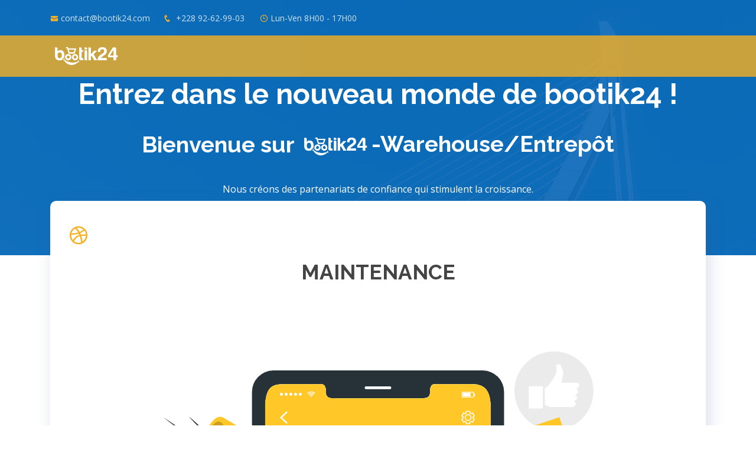

--- FILE ---
content_type: text/html; charset=UTF-8
request_url: https://hub.bootik24.com/
body_size: 22628
content:





<!DOCTYPE html>
<html lang="en">

<head>
  <meta charset="utf-8">
  <meta content="width=device-width, initial-scale=1.0" name="viewport">

  <title>bootik24 Warehouse/Entrepôt</title>

  <meta content="Solution d'entreposage et de gestion d'entrepôt spécialement conçu pour les vendeurs bootik24 afin de gérer le flux des marchandises provenant de divers canaux de vente" name="description">
  <meta content="bootik24, Produits locaux, Tél., TV, Mode, Maison, Beauté" name="keywords">
  <meta name="robots" content="index,follow" />
  <meta name="Publisher" content="bootik24, Afrique" />
  <meta name="Copyright" content="bootik24, Afrique" />
  <meta name="Page-topic" content="Téléphones, TV, Mode, Maison, Beauté" />
  
  <link rel="canonical" href="https://hub.bootik24.com/">
  <link rel="preconnect dns-prefetch" href="//hub.bootik24.com">

<!-- Favicons -->
<link rel="apple-touch-icon" sizes="57x57" href="https://core.bootik24.com/assets/img/apple-icon-57x57.png">
<link rel="apple-touch-icon" sizes="60x60" href="https://core.bootik24.com/assets/img/apple-icon-60x60.png">
<link rel="apple-touch-icon" sizes="72x72" href="https://core.bootik24.com/assets/img/apple-icon-72x72.png">
<link rel="apple-touch-icon" sizes="76x76" href="https://core.bootik24.com/assets/img/apple-icon-76x76.png">
<link rel="apple-touch-icon" sizes="114x114" href="https://core.bootik24.com/assets/img/apple-icon-114x114.png">
<link rel="apple-touch-icon" sizes="120x120" href="https://core.bootik24.com/assets/img/apple-icon-120x120.png">
<link rel="apple-touch-icon" sizes="144x144" href="https://core.bootik24.com/assets/img/apple-icon-144x144.png">
<link rel="apple-touch-icon" sizes="152x152" href="https://core.bootik24.com/assets/img/apple-icon-152x152.png">
<link rel="apple-touch-icon" sizes="180x180" href="https://core.bootik24.com/assets/img/apple-icon-180x180.png">
<link rel="icon" type="image/png" sizes="192x192"  href="https://core.bootik24.com/assets/img/android-icon-192x192.png">
<link rel="icon" type="image/png" sizes="32x32" href="https://core.bootik24.com/assets/img/favicon-32x32.png">
<link rel="icon" type="image/png" sizes="96x96" href="https://core.bootik24.com/assets/img/favicon-96x96.png">
<link rel="icon" type="image/png" sizes="16x16" href="https://core.bootik24.com/assets/img/favicon-16x16.png">
<link rel="manifest" href="manifest.json">
<meta name="msapplication-TileColor" content="#ffffff">
<meta name="msapplication-TileImage" content="https://core.bootik24.com/assets/img/ms-icon-144x144.png">
<meta name="theme-color" content="#ffffff">
<meta name="google-site-verification" content="VpDE60x_Xj4CzoeXoEqUH7LydFWX8j1cAr29qrKhwuA" />
<link rel="alternate" media="only screen and (max-width: 640px)" href="https://m.bootik24.com/" />
<meta name="apple-mobile-web-app-capable" content="yes" /> 
<meta name="app-product" content="product" />
  
    
  
  <!-- og: -->
  <meta property="og:title" content="bootik24 Warehouse/Entrepôt" />
  <meta property="og:site_name" content="bootik24 Afrique" />
  <meta property="og:description" content="Solution d'entreposage et de gestion d'entrepôt spécialement conçu pour les vendeurs bootik24 afin de gérer le flux des marchandises provenant de divers canaux de vente" />
  <meta property="og:url" content="https://hub.bootik24.com/" />
  <meta property="og:type" content="product" />
  <meta property="og:image" content="https://core.bootik24.com/assets/misc/bootik24_hub_200x200.png" />

  <!-- Google Fonts -->
  <link href="https://fonts.googleapis.com/css?family=Open+Sans:300,300i,400,400i,600,600i,700,700i|Raleway:300,300i,400,400i,500,500i,600,600i,700,700i|Poppins:300,300i,400,400i,500,500i,600,600i,700,700i" rel="stylesheet">

  <!-- Vendor CSS Files -->
  <link href="https://core.bootik24.com/assets/vendor/bootstrap/css/bootstrap.min.css" rel="stylesheet">
  <link href="assets/vendor/icofont/icofont.min.css" rel="stylesheet">
  <link href="assets/vendor/boxicons/css/boxicons.min.css" rel="stylesheet">
  <link href="https://core.bootik24.com/assets/vendor/animate.css/animate.min.css" rel="stylesheet">
  <link href="assets/vendor/remixicon/remixicon.css" rel="stylesheet">
  <link href="https://core.bootik24.com/assets/vendor/owl.carousel/assets/owl.carousel.min.css" rel="stylesheet">
  <link href="https://core.bootik24.com/assets/vendor/venobox/venobox.css" rel="stylesheet">
  <link href="https://core.bootik24.com/assets/vendor/aos/aos.css" rel="stylesheet">
    <link href="https://core.bootik24.com/assets/vendor/glightbox/css/glightbox.min.css" rel="stylesheet">

  <link href="https://core.bootik24.com/assets/vendor/swiper/swiper-bundle.min.css" rel="stylesheet">

  <!-- Template Main CSS File -->
  <link href="https://core.bootik24.com/assets/css/style.css" rel="stylesheet">
  <link href="https://core.bootik24.com/assets/css/orangebutton.css" rel="stylesheet">
</head>
  <style>

fieldset {
    min-width: 0;
    padding: 0;
    margin: 0;
    border: 0;
}

legend {
color: #fff;
    text-transform: uppercase;
    display: block;
    width: 100%;
    max-width: 100%;
    padding: 0;
    margin-bottom: 0.5rem;
    font-size: 1.5rem;
    line-height: inherit;

    white-space: normal;
        text-shadow: 0 0 10px rgb(0 0 0 / 50%), 1px 1px 0 rgb(0 0 0 / 10%);
}

.b24-goingturquois-wrapper {

    left: 0;
    width: 100%;
    margin: 0 auto;

}

.b24-goingturquois-wrapper button {
background-color: #2b99f8;
font-weight:700;
font-size:1.4em; 
width: -webkit-fill-available;
}


.b24-goingturquois-wrapper span {
color: #fff;
}




.b24-goingturquois-wrapper .b24-goingturquois-high {
    width: 350px;
    height: 250px;
}

.w3-row-padding {
    display: flex;
}

.w3-col.m4, .w3-third {
    width: 33.33333%;
}

.fille {position: absolute;right: 160px;top: -220px;}

.goaffilate { padding: 140px 0; }

@media only screen and (max-width: 967px)
{
.fille {position: absolute;right: -55px;top: -190px;}
.goaffilate { padding: 140px 0; }

.w3-row-padding {
    display: block;
}

.w3-col.m4, .w3-third {
    width: 100%;
}
}



.b24-goingturquois-wrapper .b24-goingturquois-content {
    background-color: rgb(56 183 221);
    background: linear-gradient(223.06deg, #f6b024 30%, #f6b024 30%);
    -webkit-box-shadow: 0 2px 8px rgb(0 0 0 / 15%);
    -moz-box-shadow: 0 2px 8px rgba(0,0,0,.15);
    box-shadow: 0 2px 8px rgb(0 0 0 / 15%);
    border-radius: 4px;
    box-sizing: border-box;
    padding: 15px;
    position: relative;
    margin-top: 40px !important;
    margin-bottom: 10px !important;
    margin-left: 20px !important;
    margin-right: 20px !important;
    }

.b24-goingturquois-wrapper .b24-goingturquois-high .b24-goingturquois-ele {
    width: 100%;
    height: auto;
    padding: 0;
    margin: 0;
}

.b24-goingturquois-wrapper .b24-goingturquois-ele {
    background-color: #fff;
    border-radius: 3px;
    width: 240px;
    height: 60px;
    box-sizing: border-box;
    padding: 5px 10px 10px 10px;
    float: left;
    margin-right: 10px;
    border: 1px solid #b4b4b4;
}

.b24-goingturquois-wrapper .b24-goingturquois-high .b24-goingturquois-label {
    font-size: 16px;
    line-height: 20px;
    padding: 10px;
    border-bottom: 1px solid #b4b4b4;
    margin: 0;
}

.b24-goingturquois-wrapper .b24-goingturquois-high .c24-fe-radio.boxed {
    width: 100%;

    border-bottom: 1px solid #b4b4b4;
}

.b24-goingturquois-wrapper .c24-fe-radio.boxed {
    border: none;
    background-color: transparent;
}

.b24-goingturquois-wrapper .c24-fe-radio.boxed:hover {
border-top: 0px solid #b4b4b4;
border-left: 0px solid #b4b4b4;
border-right: 0px solid #b4b4b4;
}



.b24-goingturquois-ele .c24-input-evo, .b24-goingturquois-ele .c24-input-evo:hover {
    -moz-appearance: none;
    -webkit-appearance: none;
    appearance: none;
    display: block;
    width: 100%;
    height: 44px;
    padding: 10px 5px;
    margin: 0;
    box-sizing: border-box;
    border: 0px solid #b4b4b4 !important;
    line-height: 24px;
    font-size: 16px;
    box-shadow: none;
    border-radius: 0;
    background-color: #fff;
    font-family: Verdana,Arial,Helvetica,sans-serif;
}

.b24-goingturquois-wrapper .c24-input-evo {
    border: none;
    padding: 0;
    height: auto;
    line-height: 20px;
    -webkit-appearance: none;
    -moz-appearance: none;
    appearance: none;
    background-color: transparent!important;
}



hr {border-top: 1px solid #dcdcdc;}


.b24-goingturquois-wrapper .c24-fe-radio.boxed {
    border: none;
    background-color: transparent;
    border-bottom: 0px !important;
}



.idot {
  height: 50px;
  width: 50px;
  background-color: #bbb;
  border-radius: 50%;
  display: inline-block;
}

.white {color:#fff;}

.rounded-box-border 
{
height: 60px;
border: 1px solid #000;
border-radius: 10px;
}

.rounded-box 
{
height: 60px;
border: 0px solid #000;
border-radius: 10px;
}

.box-margin
{
padding: 0px 10px 0px 10px;
}

.boxcomparo {
background-color: #fff;
    border: 1px solid #b4b4b4;
    border-radius: 5px;
    box-sizing: border-box;
    padding: 5px;
    position: relative;
    width: 100%;
    }

.boxcomparo select {   
    width: -webkit-fill-available;
    height: 35px;
    border: 1px solid #cecece;
    border-radius: 5px;
}

.boxcomparo span { 
font-size: 12px;
font-weight: 400;
margin: 5px 10px;
color: #575757;
}

/*--------------------------------*/


.comparocontainer {
  display: inline;
  position: relative;
  padding-top: 3px;
  padding-left: 40px;
  margin-bottom: 18px;
  cursor: pointer;
  -webkit-user-select: none;
  -moz-user-select: none;
  -ms-user-select: none;
  user-select: none;
  font-weight: 400;
  font-size:19px;
}

/* Hide the browser's default radio button */
.comparocontainer input {
  position: absolute;
  opacity: 0;
  cursor: pointer;
}

/* Create a custom radio button */
.comparocheckmark {
  position: absolute;
  top: 0;
  left: 0;
  height: 25px;
  width: 25px;
  background-color: #eee;
  border-radius: 50%;
}

/* On mouse-over, add a grey background color */
.comparocontainer:hover input ~ .comparocheckmark {
  background-color: #ccc;
}

/* When the radio button is checked, add a blue background */
.comparocontainer input:checked ~ .comparocheckmark {
  background-color: #38b7dd;
}

/* Create the indicator (the dot/circle - hidden when not checked) */
.comparocheckmark:after {
  content: "";
  position: absolute;
  display: none;
}

/* Show the indicator (dot/circle) when checked */
.comparocontainer input:checked ~ .comparocheckmark:after {
  display: block;
}

/* Style the indicator (dot/circle) */
.comparocontainer .comparocheckmark:after {
 	top: 9px;
	left: 9px;
	width: 8px;
	height: 8px;
	border-radius: 50%;
	background: white;
}


.b24-goingturquois-wrapper ul { padding-left:20px; list-style:none; }
.b24-goingturquois-wrapper h1 { font-size:30px;font-weight:700; }
.b24-goingturquois-wrapper li { font-size:25px;}
.b24-goingturquois-wrapper li:before {    
    font-family: 'FontAwesome';
    content: '\f00c';
    margin:0 5px 0 -15px;
    color:#ff6600;
    font-size:25px;
}

.invisible {visibility: hidden;}

</style>

<body>
<!-- ======= Top Bar ======= -->
  <div id="topbar" class="d-none d-lg-flex align-items-center fixed-top ">
    <div class="container d-flex align-items-center">
      <div class="contact-info mr-auto">
        <ul>
          <li><i class="icofont-envelope"></i><a href="mailto:contact@bootik24.com?subject=Tous nos Services (Hub)">contact@bootik24.com</a></li>
          <li><i class="icofont-phone"></i> +228 92-62-99-03</li>
          <li><i class="icofont-clock-time icofont-flip-horizontal"></i> Lun-Ven 8H00 - 17H00</li>
        </ul>
      </div>
      
      <div class="cta">
              </div>
    </div>
  </div>

  <!-- ======= Header ======= -->
  <header id="header" class="fixed-top ">
    <div class="container d-flex align-items-center">

      <span class="logo mr-auto"><a href="#header" class="scrollto"><img src="https://core.bootik24.com/assets/img/bootik24.svg" style="height:60px;" width="122px" height="40px" alt="bootik24" title="bootik24" loading="eager"> </a></span>
      <!-- Uncomment below if you prefer to use an image logo -->
      <!-- <a href="#header" class="logo mr-auto scrollto"><img src="assets/img/logo.png" alt="" class="img-fluid"></a>-->

      <nav class="nav-menu d-none d-lg-block">
      

      </nav><!-- .nav-menu -->

    </div>
  </header><!-- End Header -->
  <!-- ======= Hero Section ======= -->
   <section id="hero" class="d-flex justify-cntent-center align-items-center" style="height: 60vh;margin-bottom: -190px;">
    <div id="heroCarousel" class="container carousel carousel-fade" data-ride="carousel" style="margin-top: 60px;">

      <!-- Slide 1 -->
      <div class="carousel-item active">
        <div class="carousel-container">
          <h1>Entrez dans le nouveau monde de bootik24 !</h1>
          <h2 class="animate__animated animate__fadeInDown">
          Bienvenue sur  
          <span><img src="https://core.bootik24.com/assets/img/bootik24.svg" style="height:60px;" width="122px" height="40px" alt="bootik24" title="bootik24" loading="eager">-Warehouse/Entrepôt           </span></h2>
          <p class="animate__animated animate__fadeInUp">
          Nous créons des partenariats de confiance qui stimulent la croissance.</p>

        </div>
      </div>


    </div>
  </section> <!-- End Hero -->
  
  <main id="main">
  

  
    <!-- ======= Icon Boxes Section ======= -->
    <section id="icon-boxes" class="icon-boxes">
    <br /><br />
      <div class="container">

        <div class="row" style="margin-top: 50px;">
          <div class="col-md-12 col-lg-12 d-flex align-items-stretch mb-5 mb-lg-0" data-aos="fade-up">
            <div class="icon-box" style="width:100%">
              <div class="icon"><i class="bx bxl-dribbble"></i></div>
              <h3 class="title" style="text-align:center;font-size: 35px;">MAINTENANCE</h3>
              <p class="description"><svg class="animated" id="freepik_stories-mobile-marketing" xmlns="http://www.w3.org/2000/svg" viewBox="0 0 500 500" version="1.1" xmlns:xlink="http://www.w3.org/1999/xlink" xmlns:svgjs="http://svgjs.com/svgjs"><style>svg#freepik_stories-mobile-marketing:not(.animated) .animable {opacity: 0;}svg#freepik_stories-mobile-marketing.animated #freepik--background-complete--inject-94 {animation: 1s 1 forwards cubic-bezier(.36,-0.01,.5,1.38) lightSpeedRight;animation-delay: 0s;}svg#freepik_stories-mobile-marketing.animated #freepik--Shadow--inject-94 {animation: 1s 1 forwards cubic-bezier(.36,-0.01,.5,1.38) slideUp;animation-delay: 0s;}svg#freepik_stories-mobile-marketing.animated #freepik--Floor--inject-94 {animation: 1s 1 forwards cubic-bezier(.36,-0.01,.5,1.38) lightSpeedLeft;animation-delay: 0s;}svg#freepik_stories-mobile-marketing.animated #freepik--Device--inject-94 {animation: 1s 1 forwards cubic-bezier(.36,-0.01,.5,1.38) fadeIn;animation-delay: 0s;}svg#freepik_stories-mobile-marketing.animated #freepik--Icons--inject-94 {animation: 1s 1 forwards cubic-bezier(.36,-0.01,.5,1.38) slideDown;animation-delay: 0s;}svg#freepik_stories-mobile-marketing.animated #freepik--Character--inject-94 {animation: 1s 1 forwards cubic-bezier(.36,-0.01,.5,1.38) lightSpeedLeft;animation-delay: 0s;}            @keyframes lightSpeedRight {              from {                transform: translate3d(50%, 0, 0) skewX(-20deg);                opacity: 0;              }              60% {                transform: skewX(10deg);                opacity: 1;              }              80% {                transform: skewX(-2deg);              }              to {                opacity: 1;                transform: translate3d(0, 0, 0);              }            }                    @keyframes slideUp {                0% {                    opacity: 0;                    transform: translateY(30px);                }                100% {                    opacity: 1;                    transform: inherit;                }            }                    @keyframes lightSpeedLeft {              from {                transform: translate3d(-50%, 0, 0) skewX(20deg);                opacity: 0;              }              60% {                transform: skewX(-10deg);                opacity: 1;              }              80% {                transform: skewX(2deg);              }              to {                opacity: 1;                transform: translate3d(0, 0, 0);              }            }                    @keyframes fadeIn {                0% {                    opacity: 0;                }                100% {                    opacity: 1;                }            }                    @keyframes slideDown {                0% {                    opacity: 0;                    transform: translateY(-30px);                }                100% {                    opacity: 1;                    transform: translateY(0);                }            }        </style><g id="freepik--background-complete--inject-94" class="animable" style="transform-origin: 246.429px 218.245px;"><path d="M60.39,228a29,29,0,1,1,37.27,17.07A29,29,0,0,1,60.39,228Z" style="fill: rgb(235, 235, 235); transform-origin: 87.5679px 217.883px;" id="elo8zbwpk89v8" class="animable"></path><path d="M102.68,219.78c-3.33,9.29-13.07,15.7-13.07,15.7s-11-4-16.32-12.26c-4.48-6.9-3.11-15.07,2.41-17.47,7.9-3.44,11.68,10.59,11.68,10.59s.43-14.52,8.93-13C102.23,204.4,105.45,212,102.68,219.78Z" style="fill: rgb(255, 255, 255); transform-origin: 87.1491px 219.354px;" id="elxzz5jpt9rks" class="animable"></path><path d="M418.36,308.11a28.44,28.44,0,0,1-8.63,2.77,29,29,0,1,1,8.63-2.77Z" style="fill: rgb(235, 235, 235); transform-origin: 405.291px 282.222px;" id="ela3s5dcu36t" class="animable"></path><path d="M414.36,279.69a8.82,8.82,0,1,1-8-9.55A8.82,8.82,0,0,1,414.36,279.69Z" style="fill: rgb(255, 255, 255); transform-origin: 405.573px 278.925px;" id="eln9u5pffjjjr" class="animable"></path><path d="M418.67,304.48l-.31,3.63a28.44,28.44,0,0,1-8.63,2.77A28.81,28.81,0,0,1,388,305.49l.31-3.62a15.24,15.24,0,1,1,30.37,2.61Z" style="fill: rgb(255, 255, 255); transform-origin: 403.368px 299.577px;" id="elj51fvf3sffo" class="animable"></path><g id="elxz448eu1xjb"><circle cx="391.86" cy="78.41" r="31.85" style="fill: rgb(235, 235, 235); transform-origin: 391.86px 78.41px; transform: rotate(-23.07deg);" class="animable"></circle></g><g id="freepik--xsrjP0--inject-94" class="animable" style="transform-origin: 391.859px 74.7993px;"><path d="M387.51,91.08c-.84-.53-1.57-1.3-2.7-1.19-.43,0-.34-.32-.34-.55,0-4.25,0-8.48,0-12.73,0-.3,0-.56.36-.73,3.24-1.63,4.64-4.85,6.63-7.59a12.7,12.7,0,0,0,2.35-9.63c-.14-.95.31-1.38,1.17-1.58a2.15,2.15,0,0,1,2.42.77,17.12,17.12,0,0,1,1.85,5.56c.19,1.6-.39,3.17-.59,4.76-.15,1.17-.42,2.32-.64,3.5.28.2.61.1.92.1h10.75c1.51,0,2.25.43,2.46,1.43a2.88,2.88,0,0,1-1.56,3.11c-.27.13-.76,0-.79.43s.47.38.72.56c1.29.89,1.05,2.72-.45,3.78-.36.26-1.06.14-1.08.67s.65.42.95.71c1,1,.52,3-1,3.75a5.87,5.87,0,0,0-.63.24c-.18.12-.35.26,0,.5,1.55,1.11,1.52,2.65,0,3.78l-.47.33a3,3,0,0,1-1.89.42q-8.43,0-16.86,0A2,2,0,0,1,387.51,91.08Z" style="fill: rgb(255, 255, 255); fill-rule: evenodd; transform-origin: 398.33px 74.2389px;" id="elcdo8w7okgdr" class="animable"></path><path d="M371.54,83.6c0-2.7,0-5.39,0-8.09,0-.54.05-.81.72-.81,3.29,0,6.57,0,9.86,0,.65,0,.75.21.74.78q0,8.15,0,16.28c0,.69-.19.88-.88.87q-4.78-.06-9.56,0c-.8,0-.91-.27-.9-1C371.56,89,371.54,86.3,371.54,83.6Z" style="fill: rgb(255, 255, 255); fill-rule: evenodd; transform-origin: 377.19px 83.6652px;" id="elpzobpp4eg47" class="animable"></path></g><path d="M113.33,377.59C115,388.26,109,399.53,109,399.53s-12.64,1.88-22.13-3.28C78.91,392,76,383.36,80,378.17c5.82-7.44,16.78,4.1,16.78,4.1s-7.17-14.21,1.81-17.18C104.86,363,112,368.69,113.33,377.59Z" style="fill: rgb(235, 235, 235); transform-origin: 95.9195px 382.261px;" id="elpshfnrwf5j" class="animable"></path><path d="M135.39,351.32c-4.78,6.35-13.81,9-13.81,9s-7.48-5.69-9.64-13.34c-1.8-6.38,1.21-12.35,6-12.87,6.91-.76,6.46,10.94,6.46,10.94s3.8-11.07,10-7.87C138.72,339.37,139.37,346,135.39,351.32Z" style="fill: rgb(235, 235, 235); transform-origin: 124.725px 347.197px;" id="el1azz3syq1pq" class="animable"></path></g><g id="freepik--Shadow--inject-94" class="animable" style="transform-origin: 250px 451.41px;"><ellipse cx="250" cy="451.41" rx="158.42" ry="21.21" style="fill: rgb(235, 235, 235); transform-origin: 250px 451.41px;" id="elvi7psbrtibk" class="animable"></ellipse></g><g id="freepik--Floor--inject-94" class="animable" style="transform-origin: 249.995px 433.16px;"><polygon points="46.98 433.16 97.74 432.92 148.49 432.83 250 432.66 351.51 432.83 402.26 432.92 453.01 433.16 402.26 433.4 351.51 433.49 250 433.66 148.49 433.49 97.74 433.4 46.98 433.16" style="fill: rgb(38, 50, 56); transform-origin: 249.995px 433.16px;" id="eln0okkfa5oi" class="animable"></polygon></g><g id="freepik--Device--inject-94" class="animable" style="transform-origin: 250.02px 253.34px;"><path d="M334.51,61.92h-169a17.26,17.26,0,0,0-17.11,17.42v348a17.27,17.27,0,0,0,17.11,17.42h169a17.28,17.28,0,0,0,17.13-17.42v-348A17.27,17.27,0,0,0,334.51,61.92Zm6.43,354.67c0,9.16-6.86,16.57-15.31,16.57H174.39c-8.49,0-15.34-7.41-15.34-16.57V92.53c0-18.66,6.85-19.57,15.34-19.57h30.29c1.76,0,3.2,2,3.2,4.48v1.07c0,5.81,3.18,5.83,7.09,5.83h70c4,0,7.09,0,7.09-5.83V77.44c0-2.48,1.42-4.48,3.22-4.48h30.3c8.45,0,15.31,2.48,15.31,19.57Z" style="fill: rgb(38, 50, 56); transform-origin: 250.02px 253.34px;" id="el76ksuwp79su" class="animable"></path><path d="M259.55,77.08H240.44a1.18,1.18,0,0,1-1.18-1.18h0a1.18,1.18,0,0,1,1.18-1.18h19.11a1.18,1.18,0,0,1,1.18,1.18h0A1.18,1.18,0,0,1,259.55,77.08Z" style="fill: rgb(255, 255, 255); transform-origin: 249.995px 75.9px;" id="elou6eo4sjyy" class="animable"></path><path d="M340.94,92.53V416.59c0,9.16-6.86,16.57-15.31,16.57H174.39c-8.49,0-15.34-7.41-15.34-16.57V92.53c0-18.66,6.85-19.57,15.34-19.57h30.29c1.76,0,3.2,2,3.2,4.48v1.07c0,5.81,3.18,5.83,7.09,5.83h70c4,0,7.09,0,7.09-5.83V77.44c0-2.48,1.42-4.48,3.22-4.48h30.3C334.08,73,340.94,75.44,340.94,92.53Z" style="fill: rgb(255, 255, 255); transform-origin: 249.995px 253.06px;" id="eld1jc3yk849r" class="animable"></path><path d="M340.94,92.53v24.18H159V92.53C159,73.87,165.9,73,174.38,73h30.3c1.76,0,3.2,2,3.2,4.48v1.07c0,5.81,3.18,5.83,7.08,5.83H285c3.94,0,7.1,0,7.1-5.83V77.44c0-2.48,1.42-4.48,3.21-4.48h30.29C334.08,73,340.94,75.44,340.94,92.53Z" style="fill: rgb(255, 199, 39); transform-origin: 249.97px 94.835px;" id="ell9fccahu6gq" class="animable"></path><polygon points="176.28 104.91 170.91 99.87 176.28 94.83 177.11 95.72 172.69 99.87 177.11 104.02 176.28 104.91" style="fill: rgb(255, 255, 255); transform-origin: 174.01px 99.87px;" id="eluy7jafn86pr" class="animable"></polygon><path d="M324.44,105.26h-3.6V104a.31.31,0,0,0-.17-.27c-.14-.07-.27-.15-.4-.23a.31.31,0,0,0-.32,0l-1.08.62-1.8-3.11,1.09-.63a.29.29,0,0,0,.14-.28,1.69,1.69,0,0,1,0-.23,1.77,1.77,0,0,1,0-.23.29.29,0,0,0-.14-.28l-1.09-.63,1.8-3.11,1.08.62a.31.31,0,0,0,.32,0c.13-.08.26-.16.4-.23a.31.31,0,0,0,.17-.27V94.48h3.6v1.25a.31.31,0,0,0,.17.27l.4.23a.31.31,0,0,0,.32,0l1.08-.62,1.79,3.11-1.08.63a.3.3,0,0,0-.15.28,1.77,1.77,0,0,1,0,.23v.22a.28.28,0,0,0,.14.29l1.08.63-1.79,3.11-1.09-.62a.29.29,0,0,0-.31,0l-.4.23a.31.31,0,0,0-.17.27Zm-2.85-.75h2.1V104a1.06,1.06,0,0,1,.57-.94,2.27,2.27,0,0,0,.34-.19,1,1,0,0,1,1.1,0l.43.25,1.05-1.82-.44-.25a1,1,0,0,1-.51-1v-.38a1,1,0,0,1,.52-1l.43-.25-1.05-1.82-.43.25a1,1,0,0,1-1.1,0,2.79,2.79,0,0,0-.33-.19,1.05,1.05,0,0,1-.58-.94v-.5h-2.1v.5a1.05,1.05,0,0,1-.58.94,2.17,2.17,0,0,0-.33.19,1,1,0,0,1-1.1,0l-.43-.25-1,1.82.43.25a1,1,0,0,1,.52,1,1.81,1.81,0,0,0,0,.38,1,1,0,0,1-.52,1l-.43.25,1,1.82.43-.25a1,1,0,0,1,1.1,0,2.79,2.79,0,0,0,.33.19,1.05,1.05,0,0,1,.58.94Zm1.05-1.94a2.71,2.71,0,1,1,2.7-2.7A2.71,2.71,0,0,1,322.64,102.57Zm0-4.66a2,2,0,1,0,1.95,2A2,2,0,0,0,322.64,97.91Z" style="fill: rgb(255, 255, 255); transform-origin: 322.635px 99.87px;" id="el8tahvw6bfi3" class="animable"></path><g id="freepik--u5Zjqx--inject-94" class="animable" style="transform-origin: 196.175px 81.1625px;"><path d="M199.45,80.24l-.29.29c-.06,0-.11.11-.17.17a3.9,3.9,0,0,0-2.82-1.17,3.86,3.86,0,0,0-2.82,1.17l-.16-.17-.29-.29h0l0,0,.37-.32a4.06,4.06,0,0,1,.86-.55,4.18,4.18,0,0,1,1.13-.38c.19,0,.38,0,.57-.08h.5l.38,0a4.51,4.51,0,0,1,1,.25,4.58,4.58,0,0,1,.71.33,4.48,4.48,0,0,1,.67.47l.31.28Z" style="fill: rgb(255, 255, 255); transform-origin: 196.175px 79.805px;" id="el5kv8rnnq48m" class="animable"></path><path d="M194.27,81.62c-.15-.16-.3-.31-.46-.46a3.32,3.32,0,0,1,4.71,0l-.46.46a2.68,2.68,0,0,0-3.79,0Z" style="fill: rgb(255, 255, 255); transform-origin: 196.165px 80.9001px;" id="elbf2pjbo74ih" class="animable"></path><path d="M197.6,82.08l-.46.46a1.31,1.31,0,0,0-1-.4,1.35,1.35,0,0,0-1,.4l-.46-.46A2,2,0,0,1,197.6,82.08Z" style="fill: rgb(255, 255, 255); transform-origin: 196.14px 81.9934px;" id="elnxbes7y7euq" class="animable"></path><path d="M196.58,83a.41.41,0,0,1-.41.41.42.42,0,1,1,0-.83A.41.41,0,0,1,196.58,83Z" style="fill: rgb(255, 255, 255); transform-origin: 196.133px 82.995px;" id="elasq3ycwhsan" class="animable"></path></g><path d="M170.9,81.12a1.21,1.21,0,1,1,1.21,1.21A1.21,1.21,0,0,1,170.9,81.12Z" style="fill: rgb(255, 255, 255); transform-origin: 172.11px 81.12px;" id="eldqi9jhb5i2k" class="animable"></path><path d="M174.7,81.12a1.21,1.21,0,1,1,1.21,1.21A1.21,1.21,0,0,1,174.7,81.12Z" style="fill: rgb(255, 255, 255); transform-origin: 175.91px 81.12px;" id="eljyo40wzx8ds" class="animable"></path><path d="M178.5,81.12a1.21,1.21,0,1,1,1.2,1.21A1.2,1.2,0,0,1,178.5,81.12Z" style="fill: rgb(255, 255, 255); transform-origin: 179.71px 81.12px;" id="elisy26zlyvt" class="animable"></path><path d="M182.3,81.12a1.21,1.21,0,1,1,1.2,1.21A1.2,1.2,0,0,1,182.3,81.12Z" style="fill: rgb(255, 255, 255); transform-origin: 183.51px 81.12px;" id="elxvpdve100n" class="animable"></path><path d="M186.09,81.12a1.21,1.21,0,1,1,1.21,1.21A1.21,1.21,0,0,1,186.09,81.12Z" style="fill: rgb(255, 255, 255); transform-origin: 187.3px 81.12px;" id="elh5t52xsepj7" class="animable"></path><path d="M327.3,83.75h-9.82V79.21h9.82Zm-9.32-.5h8.82V79.71H318Z" style="fill: rgb(255, 255, 255); transform-origin: 322.39px 81.48px;" id="el1va493f0ikd" class="animable"></path><rect x="318.3" y="79.98" width="6.33" height="3" style="fill: rgb(255, 255, 255); transform-origin: 321.465px 81.48px;" id="eletot4r9338p" class="animable"></rect><rect x="327.3" y="80.27" width="0.87" height="2.43" style="fill: rgb(255, 255, 255); transform-origin: 327.735px 81.485px;" id="elxpt6rr6940a" class="animable"></rect><polygon points="186.68 413.35 185.3 413.35 185.3 419.7 182.72 419.7 182.72 416.46 178.14 416.46 178.14 419.7 175.56 419.7 175.56 413.35 174.17 413.35 180.43 406.89 186.68 413.35" style="fill: rgb(235, 235, 235); transform-origin: 180.425px 413.295px;" id="elnpjmoqygzl" class="animable"></polygon><rect x="310.75" y="406.89" width="15.08" height="2.15" style="fill: rgb(235, 235, 235); transform-origin: 318.29px 407.965px;" id="elb8b9eh80rjj" class="animable"></rect><rect x="310.75" y="412.22" width="15.08" height="2.15" style="fill: rgb(235, 235, 235); transform-origin: 318.29px 413.295px;" id="elw9mbkotow3" class="animable"></rect><rect x="310.75" y="417.55" width="15.08" height="2.15" style="fill: rgb(235, 235, 235); transform-origin: 318.29px 418.625px;" id="elled0hycvtbf" class="animable"></rect><path d="M186.39,148.52a9.93,9.93,0,0,1-2.93,1.23,10.17,10.17,0,1,1,2.93-1.23Z" style="fill: rgb(219, 219, 219); transform-origin: 181.037px 139.873px;" id="eldrjxscpcge" class="animable"></path><path d="M184.14,138.73a3.09,3.09,0,1,1-3.09-3.09A3.09,3.09,0,0,1,184.14,138.73Z" style="fill: rgb(255, 255, 255); transform-origin: 181.05px 138.73px;" id="eln1mfjy3zpws" class="animable"></path><path d="M186.39,147.25v1.27a9.93,9.93,0,0,1-2.93,1.23,10.11,10.11,0,0,1-7.74-1.23v-1.27a5.34,5.34,0,1,1,10.67,0Z" style="fill: rgb(255, 255, 255); transform-origin: 181.055px 145.86px;" id="el6ugpnircdet" class="animable"></path><rect x="203.93" y="130.32" width="64.51" height="5.32" style="fill: rgb(235, 235, 235); transform-origin: 236.185px 132.98px;" id="elaorrlsuk16t" class="animable"></rect><rect x="203.93" y="139.19" width="56.31" height="3.52" style="fill: rgb(235, 235, 235); transform-origin: 232.085px 140.95px;" id="el74s101y8o8y" class="animable"></rect><rect x="203.93" y="145.98" width="93.11" height="3.52" style="fill: rgb(235, 235, 235); transform-origin: 250.485px 147.74px;" id="elxv5763dn3s" class="animable"></rect><g id="elalw7j79fb2o"><rect x="159.05" y="158.45" width="181.87" height="127.36" style="fill: rgb(235, 235, 235); transform-origin: 249.985px 222.13px; transform: rotate(180deg);" class="animable"></rect></g><path d="M180.3,194.65a15.07,15.07,0,1,0,15.07-15.07A15.07,15.07,0,0,0,180.3,194.65Z" style="fill: rgb(219, 219, 219); transform-origin: 195.37px 194.65px;" id="elkxcq19k6nb" class="animable"></path><polygon points="239.8 258.1 340.94 258.1 290.37 189.56 239.8 258.1" style="fill: rgb(199, 199, 199); transform-origin: 290.37px 223.83px;" id="elq5jvkn7omyj" class="animable"></polygon><polygon points="200.16 258.43 283.66 258.43 241.91 213.79 200.16 258.43" style="fill: rgb(219, 219, 219); transform-origin: 241.91px 236.11px;" id="elhyehbuhjhhp" class="animable"></polygon><rect x="159.05" y="258.37" width="181.87" height="27.44" style="fill: rgb(219, 219, 219); transform-origin: 249.985px 272.09px;" id="eln2tr4atidz" class="animable"></rect><path d="M186.39,353a10.19,10.19,0,0,1-2.93,1.22,10.14,10.14,0,1,1,7.46-12.26A10.17,10.17,0,0,1,186.39,353Z" style="fill: rgb(219, 219, 219); transform-origin: 181.068px 344.366px;" id="elr6q695cstz" class="animable"></path><path d="M184.14,343.17a3.09,3.09,0,1,1-3.09-3.09A3.09,3.09,0,0,1,184.14,343.17Z" style="fill: rgb(255, 255, 255); transform-origin: 181.05px 343.17px;" id="el7xq5izg4hhb" class="animable"></path><path d="M186.39,351.69V353a10.19,10.19,0,0,1-2.93,1.22,10.07,10.07,0,0,1-7.74-1.23v-1.27a5.34,5.34,0,1,1,10.67,0Z" style="fill: rgb(255, 255, 255); transform-origin: 181.055px 350.331px;" id="eldb4wwc66gy" class="animable"></path><rect x="203.93" y="334.76" width="82.97" height="5.32" style="fill: rgb(235, 235, 235); transform-origin: 245.415px 337.42px;" id="el5mioaeiq8ke" class="animable"></rect><rect x="203.93" y="343.63" width="105.91" height="3.52" style="fill: rgb(235, 235, 235); transform-origin: 256.885px 345.39px;" id="elwu5w4k0kj2r" class="animable"></rect><rect x="203.93" y="350.42" width="36.08" height="3.52" style="fill: rgb(235, 235, 235); transform-origin: 221.97px 352.18px;" id="el6qd5ux71krt" class="animable"></rect><rect x="159.05" y="362.89" width="181.87" height="31.11" style="fill: rgb(235, 235, 235); transform-origin: 249.985px 378.445px;" id="elvi081el9yd" class="animable"></rect><path d="M209.55,394H181.19a15.07,15.07,0,0,1,28.36,0Z" style="fill: rgb(219, 219, 219); transform-origin: 195.37px 389.016px;" id="elklts8109ge" class="animable"></path><circle cx="177.11" cy="299.3" r="6.02" style="fill: rgb(235, 235, 235); transform-origin: 177.11px 299.3px;" id="elp7h316f6gga" class="animable"></circle><g id="freepik--xsrjp0--inject-94" class="animable" style="transform-origin: 177.105px 298.621px;"><path d="M176.29,301.7c-.16-.1-.3-.25-.51-.23s-.06-.05-.06-.1c0-.8,0-1.6,0-2.4a.13.13,0,0,1,.07-.14c.61-.31.88-.92,1.26-1.44a2.41,2.41,0,0,0,.44-1.82c0-.18.06-.26.22-.3a.41.41,0,0,1,.46.15,3.25,3.25,0,0,1,.35,1.05,4.61,4.61,0,0,1-.11.9c0,.22-.08.44-.12.66.05,0,.11,0,.17,0h2c.29,0,.43.08.47.27a.54.54,0,0,1-.3.59c-.05,0-.14,0-.15.08s.09.07.14.11c.24.16.2.51-.09.71-.06.05-.2,0-.2.13s.12.08.18.13a.46.46,0,0,1-.2.71.61.61,0,0,0-.12.05s-.06,0,0,.09a.4.4,0,0,1,0,.72l-.08.06a.58.58,0,0,1-.36.08h-3.19A.4.4,0,0,1,176.29,301.7Z" style="fill: rgb(255, 255, 255); fill-rule: evenodd; transform-origin: 178.304px 298.507px;" id="eltnwidh11v8" class="animable"></path><path d="M173.27,300.29v-1.53c0-.11,0-.16.14-.16h1.86c.12,0,.14,0,.14.15v3.08c0,.13,0,.17-.16.16h-1.81c-.15,0-.17-.05-.17-.19C173.28,301.3,173.27,300.8,173.27,300.29Z" style="fill: rgb(255, 255, 255); fill-rule: evenodd; transform-origin: 174.34px 300.296px;" id="eluoir20plctq" class="animable"></path></g><path d="M183.91,300.73a6,6,0,1,1,7.28,4.42A6,6,0,0,1,183.91,300.73Z" style="fill: rgb(255, 199, 39); transform-origin: 189.744px 299.327px;" id="elh8k1z3udc7" class="animable"></path><path d="M192.83,300.06a7.74,7.74,0,0,1-3.07,2.92,7.73,7.73,0,0,1-3.08-2.92c-.75-1.53-.27-3.19.92-3.55,1.72-.52,2.16,2.47,2.16,2.47s.44-3,2.15-2.47C193.11,296.87,193.59,298.53,192.83,300.06Z" style="fill: rgb(255, 255, 255); transform-origin: 189.758px 299.714px;" id="eluwlw0zblb3r" class="animable"></path><rect x="204.93" y="298.52" width="85.45" height="3.48" style="fill: rgb(235, 235, 235); transform-origin: 247.655px 300.26px;" id="eluu70aqu4snc" class="animable"></rect><polygon points="159.04 319.27 181.78 319.09 204.51 319.02 249.98 318.9 295.45 319.02 318.18 319.09 340.92 319.27 318.18 319.45 295.45 319.52 249.98 319.65 204.51 319.52 181.78 319.45 159.04 319.27" style="fill: rgb(235, 235, 235); transform-origin: 249.98px 319.275px;" id="elv4zmk07p6y" class="animable"></polygon></g><g id="freepik--Icons--inject-94" class="animable" style="transform-origin: 244.473px 246.001px;"><g id="elni444547ifo"><rect x="69.38" y="263.51" width="63.5" height="63.5" style="fill: rgb(69, 90, 100); transform-origin: 101.13px 295.26px; transform: rotate(-14.93deg);" class="animable"></rect></g><path d="M97.16,303.27l-8.22,2.19c-.86-3.21-1.67-6.24-2.52-9.44l8.07-2.15c-.16-.73-.26-1.3-.4-1.86-.61-2.5-1.37-5-1.8-7.49-.93-5.56,1.37-10.27,6.54-12.44,3.22-1.36,6.78-1.9,10.27-2.83.79,2.93,1.5,5.6,2.3,8.59-1.25.33-2.5.64-3.73,1a17.78,17.78,0,0,0-3.25,1.11,3.17,3.17,0,0,0-1.82,3.68c.54,2.44,1.26,4.84,2,7.46l9.38-2.51c.42,3.2.85,6.16,1.17,9.13,0,.29-.59.83-1,1-2.25.67-4.52,1.24-7,1.89,2.16,8.13,4.29,16.12,6.46,24.24l-10,2.66C101.48,319.44,99.34,311.45,97.16,303.27Z" style="fill: rgb(255, 255, 255); transform-origin: 100.785px 298.375px;" id="eln74ji23vg" class="animable"></path><g id="ell2duo43ev6e"><rect x="360.02" y="325.71" width="63.67" height="63.67" style="fill: rgb(255, 199, 39); transform-origin: 391.855px 357.545px; transform: rotate(5.66deg);" class="animable"></rect></g><path d="M416.44,347c.6-6.34-3-10.84-9.24-11.52q-13-1.43-26.1-2.59c-6.16-.54-10.55,3.14-11.25,9.27-.49,4.34-.87,8.69-1.3,13s-.87,8.5-1.26,12.75c-.59,6.49,3,11,9.37,11.73q12.9,1.41,25.82,2.56c6.3.55,10.75-3.19,11.4-9.45Q415.23,359.88,416.44,347Zm-6.73,25.44c-.44,4-2.82,6-6.83,5.64q-12.92-1.2-25.82-2.56c-4-.42-6-2.85-5.62-6.84q1.23-13,2.58-26.05c.41-4,2.86-6,6.84-5.67q12.92,1.19,25.82,2.55c4,.43,6,2.92,5.61,6.89-.38,4.34-.84,8.68-1.27,13S410.19,368.08,409.71,372.42Z" style="fill: rgb(255, 255, 255); transform-origin: 391.866px 357.546px;" id="elwyt1yldvarr" class="animable"></path><path d="M393.1,345.32A12.24,12.24,0,1,0,404,358.88,12.23,12.23,0,0,0,393.1,345.32Zm-2.17,20.27a8.27,8.27,0,0,1-7.19-8.81A8.16,8.16,0,0,1,400,358.39,8.26,8.26,0,0,1,390.93,365.59Z" style="fill: rgb(255, 255, 255); transform-origin: 391.839px 357.495px;" id="el9i1q10f4wv7" class="animable"></path><path d="M408.93,346.59a2.55,2.55,0,0,1-3.16,2.24,2.57,2.57,0,0,1-2.35-3.3c.3-1.69,1.49-2.37,3.2-2.3C408.32,343.69,409.24,344.78,408.93,346.59Z" style="fill: rgb(255, 255, 255); transform-origin: 406.151px 346.066px;" id="el3sfm63127dl" class="animable"></path><g id="elquboonqbtp"><rect x="364.31" y="181.3" width="47.35" height="47.35" style="fill: rgb(69, 90, 100); transform-origin: 387.985px 204.975px; transform: rotate(19.59deg);" class="animable"></rect></g><path d="M367.07,210a16.3,16.3,0,0,0,11,.47c-3.66-2.7-4.85-4.54-4.62-7.08l2.8.84c-2.79-2.39-3.92-5.24-2.91-8.88l2.57,1.75c-1.64-4.79-1.21-7.9,1.52-10a21.71,21.71,0,0,0,12,12.44c.14-.47.23-.83.34-1.18A7.12,7.12,0,0,1,396,193a7.2,7.2,0,0,1,7.4,3.68,1.5,1.5,0,0,0,1.44.88c1.26,0,2.51,0,3.88,0a7.47,7.47,0,0,1-3.93,2.5,1.69,1.69,0,0,1,0,.23l3.71.33.09.19c-1.19.57-2.37,1.19-3.59,1.69a2,2,0,0,0-1.28,1.25,21.11,21.11,0,0,1-25.2,13.5,21.42,21.42,0,0,1-10.95-6.61C367.41,210.41,367.24,210.19,367.07,210Z" style="fill: rgb(255, 255, 255); transform-origin: 387.895px 202.508px;" id="el425gktnkm64" class="animable"></path><g id="el4y8ftx6bdia"><rect x="362.66" y="105.09" width="41.15" height="41.15" style="fill: rgb(255, 199, 39); transform-origin: 383.235px 125.665px; transform: rotate(-18.44deg);" class="animable"></rect></g><path d="M373.5,145c-.13-2.45-.27-4.72-.34-7a2.45,2.45,0,0,0-.79-1.79A15.22,15.22,0,1,1,397.86,121a15.34,15.34,0,0,1-9,18.46,16.32,16.32,0,0,1-7.61,1,2.43,2.43,0,0,0-1.41.35C377.75,142.18,375.72,143.52,373.5,145Zm2.37-4.57c1.3-.84,2.39-1.59,3.53-2.26a2.27,2.27,0,0,1,1.33-.26,13.54,13.54,0,0,0,6.32-.42c7.48-2.35,11.16-11.25,7.33-18A11.87,11.87,0,0,0,382.21,113a12.06,12.06,0,0,0-11,8.86c-1.64,5.13-.24,9.59,3.72,13.26a2.29,2.29,0,0,1,.65,1.35C375.77,137.72,375.79,139,375.87,140.39Z" style="fill: rgb(255, 255, 255); transform-origin: 383.311px 127.744px;" id="eljfn918fvmz" class="animable"></path><path d="M375,121.83c.54-1.65,1.95-1.83,3.12-.6.46.48.59.65,1.07,1.22a1.87,1.87,0,0,1,.36,2.41c-.37.63-.18,1,.35,1.43a10.71,10.71,0,0,0,5.61,2.24,1,1,0,0,0,1.23-.74c.76-1.93.79-1.92,2.86-1.68l.71.09a1.77,1.77,0,0,1,1.46,2.83,4.25,4.25,0,0,1-3.71,2.33,15.46,15.46,0,0,1-11-3.74,5.86,5.86,0,0,1-2.19-2.9A5.15,5.15,0,0,1,375,121.83Z" style="fill: rgb(255, 255, 255); transform-origin: 383.423px 125.908px;" id="elue75oftjn7" class="animable"></path></g><g id="freepik--Character--inject-94" class="animable" style="transform-origin: 212.806px 265.035px;"><path d="M238.4,280.85s-7.07,22.4-16,51.56c-9.92,32.41-22.14,73.15-29.48,100.74h66.8c1.12-4.44,2.34-9.24,3.63-14.34l5.64-22c5.34-20.79,11.22-43.52,16.35-63.29,7.69-29.63,13.69-52.64,13.69-52.64Z" style="fill: rgb(69, 90, 100); transform-origin: 245.975px 357px;" id="elwnma0qh6sdb" class="animable"></path><path d="M286.08,297.11c-1.44,5.13-3.25,10.17-4.84,15.24s-3.23,10.39-4.83,15.59q-4.76,15.45-9.44,30.91-9.39,30.91-18.72,61.86c-1.25,4.15-2.56,8.29-3.85,12.44h2q3.59-11.92,7.18-23.86,9.42-31.41,18.77-62.85,4.68-15.79,9.31-31.61c1.55-5.33,3-10.67,4.55-16C287,296.17,286.66,295,286.08,297.11Z" style="fill: rgb(38, 50, 56); transform-origin: 265.537px 364.586px;" id="el7q0z06zuyua" class="animable"></path><path d="M245.29,280.85c4.21,32.57,12.23,93.65,18.08,138,13.69-53.69,35.68-138,35.68-138Z" style="fill: rgb(38, 50, 56); transform-origin: 272.17px 349.85px;" id="elxa9ods95xlh" class="animable"></path><path d="M269,396.78c.33,12.26.66,25.09.92,36.37h61.38c-1.25-27.88-3.4-67.23-5.2-98.95-1.7-30.13-3.1-53.35-3.1-53.35H240.36s1.4,29,8,52c.53,1.9,1.11,3.77,1.74,5.56a108.14,108.14,0,0,1,17.48,9S268.32,370.74,269,396.78Z" style="fill: rgb(69, 90, 100); transform-origin: 285.83px 357px;" id="elcq2anxrn8i9" class="animable"></path><path d="M321.61,433.15h1Q322,422.07,321.49,411c-1.78-39.9-3.18-79.83-4.5-119.74,0-.32-.5-.35-.49,0,.67,22.57,1.26,45.15,2,67.72Q319.79,396,321.61,433.15Z" style="fill: rgb(38, 50, 56); transform-origin: 319.555px 362.079px;" id="el7c5mmkq3qoh" class="animable"></path><path d="M247.16,336.68a133.25,133.25,0,0,1,20.46,10.72.24.24,0,0,1-.22.42c-6.9-3.36-13.95-6.59-20.66-10.31A.47.47,0,0,1,247.16,336.68Z" style="fill: rgb(38, 50, 56); transform-origin: 257.129px 342.244px;" id="eldx08y1uztss" class="animable"></path><path d="M242.88,304.58c.57,3.07,1.31,6.11,2,9.16.62,2.86,1.07,5.78,1.83,8.6a14.6,14.6,0,0,0,4,7.22c1.12,1,2.36,2,3.56,2.92.64.51,1.34,1,2,1.53-.09-.4-.16-.82-.23-1.23-.21-1.17-.4-2.33-.6-3.49-.43-2.59-.85-5.18-1.24-7.77-.78-5.09-1.5-10.23-2.56-15.27a.17.17,0,0,1,.32-.08c1.27,5,2.67,9.94,3.77,15,.54,2.47,2.48,14.67,2.56,15.53s.16,1.78.2,2.68a10.92,10.92,0,0,1,0,2.74c-.05.22-.32.18-.42,0h0a11.25,11.25,0,0,1-.78-2.65c-.22-.87-.42-1.75-.57-2.64-.06-.32-.1-.64-.15-1-1.2-.73-2.32-1.69-3.44-2.51s-2.44-1.73-3.59-2.69a13.81,13.81,0,0,1-4.38-6.84,50,50,0,0,1-1.43-8.77c-.39-3.46-.67-6.95-1.16-10.4C242.53,304.46,242.84,304.37,242.88,304.58Z" style="fill: rgb(38, 50, 56); transform-origin: 250.571px 323.364px;" id="eln1pistr12f" class="animable"></path><path d="M253.82,200.24c-4.1,32.68-11.26,87.49-22.85,91.92-2,.77-10.54,2.46-16.37-4.1C204.77,277,187.77,239.68,183,227.67c-2.11-5.32,32.59-22.68,35.56-17.33,4.16,7.49,8.53,18.77,9.35,18.39,1.39-.63,3.75-14.54,13-34.08C252.46,170.37,255.35,188.09,253.82,200.24Z" style="fill: rgb(173, 99, 89); transform-origin: 218.553px 237.738px;" id="elbqmt38gbhdo" class="animable"></path><path d="M172.94,214.77c3.42,7.34,16.28,19.61,20.52,21.38s25.83-19.39,25.28-24.08-14-28.49-21.37-32.16S169.41,207.17,172.94,214.77Z" style="fill: rgb(173, 99, 89); transform-origin: 195.643px 207.932px;" id="elwxilivak85l" class="animable"></path><path d="M217.17,207.62s-.71-10.51,1.78-19.44c2.1-7.51,6.07-18.43,2.07-19.71-8.2-2.63-18.08,24.6-18.08,24.6s-2.44,12.71,5.46,16A8.51,8.51,0,0,0,217.17,207.62Z" style="fill: rgb(173, 99, 89); transform-origin: 212.66px 188.993px;" id="elh2bdb9k70tj" class="animable"></path><polygon points="195.19 216.3 183.02 214.16 189.23 178.91 204.63 181.62 195.19 216.3" style="fill: rgb(255, 199, 39); transform-origin: 193.825px 197.605px;" id="elet3t1uhsc9i" class="animable"></polygon><polygon points="204.63 181.62 201.03 194.85 195.19 216.31 183.01 214.16 189.23 178.91 204.63 181.62" style="fill: rgb(255, 199, 39); transform-origin: 193.82px 197.61px;" id="elvurg1lv2l3" class="animable"></polygon><g id="el20vy1nlx1cr"><polygon points="204.63 181.62 201.03 194.85 186.86 192.35 189.23 178.91 204.63 181.62" style="opacity: 0.1; transform-origin: 195.745px 186.88px;" class="animable"></polygon></g><g id="elij4gua1uu2p"><rect x="187.12" y="170.72" width="19.46" height="14.78" style="fill: rgb(255, 199, 39); transform-origin: 196.85px 178.11px; transform: rotate(10deg);" class="animable"></rect></g><polygon points="221.49 169.46 206.34 168.32 210.49 144.76 225.11 148.88 221.49 169.46" style="fill: rgb(255, 199, 39); transform-origin: 215.725px 157.11px;" id="elrqty2swdje" class="animable"></polygon><polygon points="203.65 138.75 197.53 173.52 172.02 172.11 110.17 183.24 124.89 99.74 179.2 131.36 203.65 138.75" style="fill: rgb(255, 199, 39); transform-origin: 156.91px 141.49px;" id="el24lzfw99asx" class="animable"></polygon><g id="el7j8vadw52q6"><ellipse cx="116.17" cy="141.25" rx="42.6" ry="13.69" style="fill: rgb(255, 199, 39); transform-origin: 116.17px 141.25px; transform: rotate(-80deg);" class="animable"></ellipse></g><g id="elgd43zilx4s8"><ellipse cx="115.6" cy="140.41" rx="37.82" ry="11.21" style="opacity: 0.2; transform-origin: 115.6px 140.41px; transform: rotate(-80deg);" class="animable"></ellipse></g><path d="M124.85,142c-.49,2.74-1,5.39-1.67,7.93a8.46,8.46,0,0,1-12.44-8.86l.69-3.94A8.45,8.45,0,0,1,126.1,133C125.81,135.94,125.39,139,124.85,142Z" style="fill: rgb(255, 199, 39); transform-origin: 118.356px 140.562px;" id="elput8sc1z2ce" class="animable"></path><polygon points="210.66 177.82 181.36 175.62 189.39 130.06 217.68 138.01 210.66 177.82" style="fill: rgb(255, 199, 39); transform-origin: 199.52px 153.94px;" id="elson4ul6iati" class="animable"></polygon><g id="elg7pd89pdxsn"><polygon points="210.66 177.82 181.36 175.62 189.39 130.06 217.68 138.01 210.66 177.82" style="opacity: 0.2; transform-origin: 199.52px 153.94px;" class="animable"></polygon></g><g id="elig61a1vm5oh"><path d="M127.79,106.15a26.58,26.58,0,0,1,3,9.06,60,60,0,0,1,.75,9.56c0,1.6-.05,3.2-.1,4.79s-.21,3.19-.38,4.78-.34,3.18-.58,4.76-.47,3.16-.75,4.73a104.74,104.74,0,0,1-5,18.49,54.07,54.07,0,0,1-4.16,8.64,22.76,22.76,0,0,1-6.35,7.1,23.32,23.32,0,0,0,6-7.32,53.8,53.8,0,0,0,3.89-8.66,112,112,0,0,0,4.73-18.41,114.37,114.37,0,0,0,2-18.9,60.19,60.19,0,0,0-.49-9.49A27.57,27.57,0,0,0,127.79,106.15Z" style="opacity: 0.2; transform-origin: 122.88px 142.105px;" class="animable"></path></g><path d="M97.33,98.9c1.73,1.37,3.4,2.83,5,4.29s3.26,3,4.86,4.48,3.17,3.06,4.71,4.65l2.29,2.38c.74.82,1.51,1.62,2.23,2.46-.88-.68-1.71-1.4-2.57-2.1l-2.49-2.19c-1.65-1.45-3.26-3-4.86-4.48s-3.17-3.06-4.7-4.65S98.78,100.57,97.33,98.9Z" style="fill: rgb(38, 50, 56); transform-origin: 106.875px 108.03px;" id="elrs94528n25" class="animable"></path><path d="M109.63,163.42c-2.41.63-4.85,1.15-7.28,1.65s-4.88,1-7.33,1.39-4.9.83-7.37,1.17l-3.7.5c-1.23.13-2.47.29-3.71.39,1.2-.32,2.42-.58,3.63-.88l3.65-.77c2.43-.52,4.88-1,7.33-1.39s4.9-.83,7.37-1.16S107.15,163.64,109.63,163.42Z" style="fill: rgb(38, 50, 56); transform-origin: 94.935px 165.97px;" id="elac4nkanyu2b" class="animable"></path><path d="M63.83,154.75c3.65-.28,7.3-.46,11-.62s7.3-.27,10.95-.36,7.31-.14,11-.13h5.48c1.83,0,3.66,0,5.49.13-1.83.15-3.65.24-5.48.36l-5.48.27c-3.65.17-7.3.26-11,.36s-7.31.13-11,.12S67.49,154.88,63.83,154.75Z" style="fill: rgb(38, 50, 56); transform-origin: 85.79px 154.26px;" id="eletr8l43pup8" class="animable"></path><path d="M76.92,99.63c3.12,2,6.18,4.1,9.23,6.21s6.07,4.26,9.08,6.42,6,4.36,8.94,6.61l4.42,3.37c1.45,1.16,2.92,2.28,4.36,3.46-1.57-1-3.1-2-4.65-3.06l-4.58-3.15c-3.06-2.1-6.07-4.26-9.08-6.42s-6-4.37-8.94-6.61S79.8,102,76.92,99.63Z" style="fill: rgb(38, 50, 56); transform-origin: 94.935px 112.665px;" id="eljxousxoys3a" class="animable"></path><path d="M109.14,139.68c-4.24-.58-8.47-1.27-12.69-2s-8.43-1.5-12.64-2.24-8.41-1.61-12.6-2.48l-6.29-1.31c-2.08-.48-4.18-.92-6.26-1.43,2.12.29,4.24.63,6.35.94l6.34,1c4.22.7,8.43,1.5,12.64,2.24s8.41,1.61,12.6,2.48S105,138.69,109.14,139.68Z" style="fill: rgb(38, 50, 56); transform-origin: 83.9px 134.95px;" id="elg8xf4h96rsg" class="animable"></path><path d="M207.63,187.84c-.47,4.26-5.23,1.28-5.23,1.28s5.82,5.94,3.64,10.16c-2.11,4.05-7.73.24-8.14,0,.31.32,5.51,5.92,2.89,9.93s-7.72-.63-8-.94c.19.39,2.67,5.59,0,8.18-4.62,4.45-11.31-8.68-16.31-10.07,0,0-3.33,8.2-3.48,8.42,0,0-6.62-12.35-4.36-19a4.48,4.48,0,0,1,4.68-3.09s-2.57-3.74-.61-7c1-1.65,4.56-1.5,4.56-1.5s-1.94-3.09,0-5.84c1.53-2.2,4.84-1.71,4.84-1.71s-.49-3.82,1.81-5.57C188.47,167.59,208.61,178.71,207.63,187.84Z" style="fill: rgb(173, 99, 89); transform-origin: 187.917px 193.898px;" id="eloqz4tty19u9" class="animable"></path><path d="M182.58,176.68a.06.06,0,0,1,0-.11c7.52,2,15.15,6.58,20.07,12.68.16.2-.1.55-.32.36A82,82,0,0,0,182.58,176.68Z" style="fill: rgb(38, 50, 56); transform-origin: 192.622px 183.117px;" id="el2kb6w7evadi" class="animable"></path><path d="M177.13,184.13c-.08,0,0-.17.07-.14,7.73,2.14,16.18,7.5,21,15.19.16.27.05.67-.17.38C194.46,194.69,183.92,187.16,177.13,184.13Z" style="fill: rgb(38, 50, 56); transform-origin: 187.686px 191.824px;" id="elwf51wvygb2" class="animable"></path><path d="M192.9,208.89c-4.93-7.2-11.67-12.1-19.31-16.13-.1,0,0-.19.08-.16,4.27,1,8.88,4,12.26,6.73a22.9,22.9,0,0,1,7.22,9.39C193.21,208.87,193,209,192.9,208.89Z" style="fill: rgb(38, 50, 56); transform-origin: 183.354px 200.764px;" id="elzgln91d8n6p" class="animable"></path><path d="M202.55,189.11c.19.24-.37.26-.19.5.79,1,4.95,7.68,3.13,9.8-1.46,1.7-4.76.91-5.9.11l-2.89-2,2,2.89a14.17,14.17,0,0,1,2,4.19,5.12,5.12,0,0,1-.31,4.19,2.94,2.94,0,0,1-3.43,1.39,9,9,0,0,1-3.75-2.4l-2.93-3,1.79,3.74a13.69,13.69,0,0,1,1.1,3.27A5.67,5.67,0,0,1,193,215a2.67,2.67,0,0,1-2.28,1.62,5.86,5.86,0,0,1-3.05-1.17,46.56,46.56,0,0,1-5.47-4.73c-.88-.84-1.77-1.68-2.7-2.48a8.76,8.76,0,0,0-3.11-1.92,9.39,9.39,0,0,1,2.88,2.17c.86.86,1.67,1.76,2.49,2.66a39.18,39.18,0,0,0,5.33,5.12,6.82,6.82,0,0,0,3.63,1.53,3.78,3.78,0,0,0,3.44-2.27,6.82,6.82,0,0,0,.34-4,14.85,14.85,0,0,0-1.16-3.66l-1.14.78a10.22,10.22,0,0,0,4.41,2.88,4.28,4.28,0,0,0,2.88-.16,4.89,4.89,0,0,0,2.12-1.9,6.49,6.49,0,0,0,.39-5.31,15.49,15.49,0,0,0-2.31-4.57l-.88.88c1.5,1,5.08,2.25,7.68-.1C209.46,196.87,203.69,190.24,202.55,189.11Z" style="fill: rgb(38, 50, 56); transform-origin: 191.86px 203.455px;" id="el8i5ryc3tdki" class="animable"></path><path d="M202.4,189.12a8.66,8.66,0,0,0,2.58.55,2,2,0,0,0,1.82-.87,4.06,4.06,0,0,0,.37-2.27c-.06-.86-.17-1.76-.32-2.69a6.69,6.69,0,0,1,1.25,2.55,4,4,0,0,1-.29,3.05,2.78,2.78,0,0,1-1.33,1.07,3,3,0,0,1-1.61.09A4.63,4.63,0,0,1,202.4,189.12Z" style="fill: rgb(38, 50, 56); transform-origin: 205.338px 187.255px;" id="eljy1zv1xf1ql" class="animable"></path><path d="M180.3,239.45,218.23,209s9.19,19,9.73,18.92,6.56-25.29,16.54-41,12.38,1.34,10.26,14.3-12.1,84.79-21.07,91.37-17.4-1.66-21-5.15C207.66,282.57,180.3,239.45,180.3,239.45Z" style="fill: rgb(255, 199, 39); transform-origin: 217.885px 237.841px;" id="elozpuxza54k" class="animable"></path><path d="M187.6,242.88c1.19-1.22,13.11-10.52,15.74-12.48l7.92-5.88c2.72-2,5.41-4.21,8.29-6a.12.12,0,0,1,.15.19c-2.5,2.3-5.32,4.3-8,6.39s-5.27,4.14-7.91,6.19-14.64,11-16.08,11.79C187.59,243.14,187.52,243,187.6,242.88Z" style="fill: rgb(38, 50, 56); transform-origin: 203.656px 230.794px;" id="elxsqwwwnidic" class="animable"></path><path d="M228,227.87c1,2.24,2,4.54,2.84,6.84s1.68,4.65,2.43,7,1.43,4.73,2,7.14a64.12,64.12,0,0,1,1.37,7.29c-.37-1.19-.67-2.38-1-3.55s-.7-2.36-1.07-3.54l-2.2-7-2.2-7L229,231.43C228.66,230.24,228.29,229.06,228,227.87Z" style="fill: rgb(38, 50, 56); transform-origin: 232.32px 242.005px;" id="el28pv1rzgnxt" class="animable"></path><path d="M228.14,306.11c1.64,1.63,102.49-3.71,103-4.36,1.33-1.78-34.74-109.11-58.38-126.09-5.08-3.65-18.74,1.24-22.25,4.76-2.2,2.21-7,16.16-10.12,27.69C234.09,231.21,226.71,304.68,228.14,306.11Z" style="fill: rgb(255, 255, 255); transform-origin: 279.568px 240.393px;" id="elqy8pvp9moc" class="animable"></path><path d="M252.56,175.89c-4,3-7.06,18.31,2.08,20.38s17.62-12.36,18.87-17S261.21,169.47,252.56,175.89Z" style="fill: rgb(255, 199, 39); transform-origin: 261.128px 184.677px;" id="elo2b64qmxz5" class="animable"></path><path d="M255.3,194.17c5.67.73,14.28-8.72,17.31-16,.21-.5-1-5.37-2.26-11.37-.73-3.64-1.45-7.71-1.85-11.48l-23,8.21s3.15,7.65,3.8,14.22a8.13,8.13,0,0,1,0,1.56c0,.07,0,.16,0,.26C249.11,182.58,249.82,193.47,255.3,194.17Z" style="fill: rgb(173, 99, 89); transform-origin: 259.067px 174.765px;" id="elnh8l8y63hh" class="animable"></path><path d="M267.41,155.74c-.24,4.78-2.05,22-15.69,23.74a16.11,16.11,0,0,1-2.44.12.71.71,0,0,1,0-.26,10.15,10.15,0,0,0,0-1.56c-.66-6.56-3.81-14.21-3.81-14.21Z" style="fill: rgb(38, 50, 56); transform-origin: 256.44px 167.673px;" id="els22elnjslzn" class="animable"></path><path d="M268.89,127.14c3.35,8.14,1.23,32.76-4.21,38.73-7.9,8.65-22,10.74-29.61,1-7.4-9.45-4.07-41.5,2.12-47C246.3,111.66,263.93,115.12,268.89,127.14Z" style="fill: rgb(173, 99, 89); transform-origin: 250.667px 144.353px;" id="elzhm58ywtjqg" class="animable"></path><path d="M265.25,165.58s0,0,0,0" style="fill: none; stroke: rgb(244, 166, 157); stroke-linecap: round; stroke-linejoin: round; stroke-width: 0px; transform-origin: 265.25px 165.58px;" id="eln0c3bk3gpgo" class="animable"></path><path d="M247.14,144.15c0-.06.13.09.12.16-.19,1.66-.12,3.58,1.33,4.25,0,0,0,.11,0,.1C246.76,148.25,246.7,145.69,247.14,144.15Z" style="fill: rgb(38, 50, 56); transform-origin: 247.751px 146.398px;" id="el807ek4i1s7e" class="animable"></path><path d="M248.77,142.54c2.68,0,2.46,5.38,0,5.37S246.52,142.53,248.77,142.54Z" style="fill: rgb(38, 50, 56); transform-origin: 248.851px 145.225px;" id="elegtqi5j6kou" class="animable"></path><path d="M237.83,143.81c0-.06-.13.08-.13.14,0,1.67-.32,3.57-1.85,4.06,0,0,0,.1,0,.1C237.71,147.93,238.08,145.39,237.83,143.81Z" style="fill: rgb(38, 50, 56); transform-origin: 236.875px 145.953px;" id="elhxrdjw4ximr" class="animable"></path><path d="M236.42,142c-2.67-.31-3.1,5-.63,5.34S238.65,142.28,236.42,142Z" style="fill: rgb(38, 50, 56); transform-origin: 236.023px 144.671px;" id="elhm19nyq40rp" class="animable"></path><path d="M251,140.17a19,19,0,0,1-2.05-.82,3.57,3.57,0,0,1-1.93-1.23,1.14,1.14,0,0,1,.24-1.37,2.82,2.82,0,0,1,2.85-.17,4.16,4.16,0,0,1,2.31,1.89A1.21,1.21,0,0,1,251,140.17Z" style="fill: rgb(38, 50, 56); transform-origin: 249.718px 138.245px;" id="elv1811t00wo" class="animable"></path><path d="M234.46,139.22c.74-.09,1.42-.3,2.15-.46a3.51,3.51,0,0,0,2.11-.9,1.13,1.13,0,0,0,0-1.38,2.82,2.82,0,0,0-2.79-.65,4.16,4.16,0,0,0-2.59,1.47A1.22,1.22,0,0,0,234.46,139.22Z" style="fill: rgb(38, 50, 56); transform-origin: 236.035px 137.464px;" id="el40ctr9lhjsi" class="animable"></path><path d="M249.27,159.73c-.41.37-.83.89-1.44.91a4.27,4.27,0,0,1-1.77-.49.06.06,0,0,0-.07.08,2.2,2.2,0,0,0,2.07,1,1.76,1.76,0,0,0,1.37-1.41C249.46,159.71,249.33,159.67,249.27,159.73Z" style="fill: rgb(38, 50, 56); transform-origin: 247.71px 160.472px;" id="elq0fpwry9yt" class="animable"></path><path d="M247.73,154.67a5.62,5.62,0,0,1-3.88,2.36,7,7,0,0,1-2,0,2.28,2.28,0,0,1-.39-.06l-.36-.07a.41.41,0,0,1-.32-.39h0a1,1,0,0,1,0-.17h0v-.15c0-1.28.23-3.22.23-3.22-.48.21-2.91,1.19-2.85.52.57-5.53,1.19-11.67,2.92-17,.05-.18.33-.13.3,0-.33,5.34-1.6,10.57-2,15.92a9.77,9.77,0,0,1,2.7-.69c.18.06-.46,3.74-.42,4.32a.28.28,0,0,0,0,.06c2.14.37,3.79-.22,5.93-1.57C247.71,154.43,247.84,154.54,247.73,154.67Z" style="fill: rgb(38, 50, 56); transform-origin: 242.965px 146.737px;" id="el82c9x7h3bhj" class="animable"></path><path d="M242.76,156.72a6.64,6.64,0,0,0,2.76,1.95,3,3,0,0,0,1.83,0c1.3-.41,1.27-1.62,1-2.64a7.42,7.42,0,0,0-.67-1.56A8.62,8.62,0,0,1,242.76,156.72Z" style="fill: rgb(38, 50, 56); transform-origin: 245.63px 156.641px;" id="el1vuqakfshnj" class="animable"></path><path d="M245.52,158.67a3,3,0,0,0,1.83,0c1.3-.41,1.27-1.62,1-2.64A3.1,3.1,0,0,0,245.52,158.67Z" style="fill: rgb(243, 146, 185); transform-origin: 247.01px 157.421px;" id="ely6i5m9vvq1d" class="animable"></path><path d="M269.42,147.56c.6-2.15,6.15-25.33,5.54-27.86-.56-2.3-3.08-1.36-3.11-1.49s-.12-2.23-1.42-3a3.53,3.53,0,0,0-2.81,0s-.39-2.21-1.78-2.81a2.8,2.8,0,0,0-2.72.59,3.7,3.7,0,0,0-2.22-2.64,2.41,2.41,0,0,0-2.69,1s-.59-2.11-2-2.52-2.7,1.16-2.7,1.16a3.19,3.19,0,0,0-2.56-2,2.78,2.78,0,0,0-2.45,1.9s-1-1.86-2.7-1.91-2.22,2-2.22,2-.68-1.84-2.24-1.72-1.92,2.3-1.92,2.3-.87-2-2.71-1.43c-2.81.91-3.16,14.35-3.8,20.19,0,0,.78-2.79,2-2.89s2.08,1.79,4.31,2.29c3.17.7,8.45-3,12.82-2.09s7.39,5.37,8.92,12C262.63,146.32,268,152.66,269.42,147.56Z" style="fill: rgb(38, 50, 56); transform-origin: 253.958px 128.688px;" id="elnd2h2zncwj" class="animable"></path><path d="M248.18,152.38a6.88,6.88,0,0,1-5.53-8h0a6.85,6.85,0,1,1,7.23,8.06A7,7,0,0,1,248.18,152.38Zm-4.63-7.8a5.94,5.94,0,1,0,6.9-4.79,5.64,5.64,0,0,0-1.47-.08A5.93,5.93,0,0,0,243.55,144.58Z" style="fill: rgb(255, 199, 39); transform-origin: 249.389px 145.612px;" id="elawr8x8enpgo" class="animable"></path><path d="M233.72,151.66c-2.81-.13-4.95-3.31-4.78-7.08a8.19,8.19,0,0,1,1.67-4.72,4.27,4.27,0,0,1,7.3.34,8.16,8.16,0,0,1,1.22,4.85c-.16,3.58-2.35,6.42-5,6.61Zm-2.4-11.23a7.25,7.25,0,0,0-1.46,4.19c-.15,3.27,1.6,6,3.9,6.13s4.31-2.47,4.46-5.74a7.37,7.37,0,0,0-1.07-4.31,3.66,3.66,0,0,0-2.84-1.81H234A3.82,3.82,0,0,0,231.32,140.43Z" style="fill: rgb(255, 199, 39); transform-origin: 234.039px 144.814px;" id="elf5olc9toh8b" class="animable"></path><path d="M242.84,145.22l.62-.68c-1-.92-3.34-2.2-5.1-.49l.64.65C240.57,143.17,242.75,145.13,242.84,145.22Z" style="fill: rgb(255, 199, 39); transform-origin: 240.91px 144.215px;" id="elj571jwwcjn" class="animable"></path><path d="M273.26,148.39l.84-.38c-.18-.39-1.81-3.81-3.83-4.23s-14.22.18-14.75.21l0,.91c3.53-.17,13-.53,14.51-.23S272.83,147.45,273.26,148.39Z" style="fill: rgb(255, 199, 39); transform-origin: 264.81px 146.011px;" id="el6qb3y5rup5w" class="animable"></path><path d="M264,146.71s4.9-8.25,8.6-6.56.43,13.36-3.63,15.23a4.25,4.25,0,0,1-5.86-1.86Z" style="fill: rgb(173, 99, 89); transform-origin: 268.663px 147.912px;" id="el17wbwjmyk5" class="animable"></path><path d="M271.54,143.47a.06.06,0,0,1,0,.11c-2.84,1.41-4.18,4.24-5.05,7.14.79-1.15,1.93-1.84,3.46-.91a.09.09,0,0,1-.06.16,2.64,2.64,0,0,0-2.81,1.13,12.48,12.48,0,0,0-1.2,2.43c-.12.27-.6.17-.53-.14a.19.19,0,0,0,0-.07C265.05,149.59,267.56,144.15,271.54,143.47Z" style="fill: rgb(38, 50, 56); transform-origin: 268.451px 148.578px;" id="el0d0u9l08ouec" class="animable"></path><path d="M287,182.68c32.63,22.44,56.18,57.62,58.45,65,5.49,18,13.68,49.7,14.94,63.94.47,5.27-40.11,4.29-40.79-1.32-2.11-17.58-9.67-55.82-9.86-56.47-1.35-4.63-12.87-24.66-24.71-46.45S273.24,173.23,287,182.68Z" style="fill: rgb(173, 99, 89); transform-origin: 318.397px 247.278px;" id="eljmb0xgd34k" class="animable"></path><path d="M322.82,365.84c4.14,1.42,6.83-2.24,6.83-2.24a9.33,9.33,0,0,0,5.45,3.26c3.81.56,6.35-5.17,6.35-5.17a11.56,11.56,0,0,0,6.3,2.52c3.7.16,7.08-5.25,7.08-5.25a10.23,10.23,0,0,0,6.94-1.28c3.51-2.26,5.24-13.45,5.18-19.75s-6.13-24.1-6.94-27.62l-40.43,0s-7.77,28.31-6.64,35.71C313.88,352.29,318.17,364.25,322.82,365.84Z" style="fill: rgb(173, 99, 89); transform-origin: 339.89px 338.604px;" id="ellajx473gp3f" class="animable"></path><path d="M329,363.33c-2.59-6.39-3.16-13.19-4.11-19.95a.12.12,0,0,1,.24,0c.86,6.73,3.05,13.21,4.19,19.89A.17.17,0,0,1,329,363.33Z" style="fill: rgb(38, 50, 56); transform-origin: 327.105px 353.342px;" id="eli2mgyhnaes" class="animable"></path><path d="M340.92,361.56a18.13,18.13,0,0,1-.74-4.64q-.23-2.49-.36-5c-.19-3.33-.31-6.66-.32-10,0-.15.22-.19.23,0,.2,3.32.44,6.63.77,9.93.17,1.66.35,3.31.54,5a21.09,21.09,0,0,1,.33,4.69A.24.24,0,0,1,340.92,361.56Z" style="fill: rgb(38, 50, 56); transform-origin: 340.444px 351.75px;" id="elx7xr4ryoa4r" class="animable"></path><path d="M354.82,358.82a12.45,12.45,0,0,1-.44-4.22c-.06-1.51-.12-3-.19-4.55-.14-3-.29-6.06-.54-9.09a.12.12,0,0,1,.24,0c.26,3.07.57,6.14.82,9.22l.33,4.53a11.68,11.68,0,0,1-.07,4.13A.08.08,0,0,1,354.82,358.82Z" style="fill: rgb(38, 50, 56); transform-origin: 354.42px 349.863px;" id="els3hal9g1thg" class="animable"></path><path d="M317.65,310.79,362,307.21s-9.77-47.77-15.07-60.68-31.69-44.76-59.21-63.64C269,170.06,270.16,181,278.81,198s29,55.91,30,59S317.65,310.79,317.65,310.79Z" style="fill: rgb(255, 199, 39); transform-origin: 317.395px 244.036px;" id="elgntf8hrmpjn" class="animable"></path><path d="M318.43,301.64c1.66-.39,16.71-1.77,20-2l9.83-.68c3.39-.23,6.83-.62,10.23-.58a.12.12,0,1,1,0,.23c-3.34.59-6.8.76-10.17,1.08l-10,.94c-3.34.3-18.25,1.34-19.9,1.23C318.29,301.85,318.32,301.67,318.43,301.64Z" style="fill: rgb(38, 50, 56); transform-origin: 338.489px 300.122px;" id="eljimaony0hb" class="animable"></path></g><defs>     <filter id="active" height="200%">         <feMorphology in="SourceAlpha" result="DILATED" operator="dilate" radius="2"></feMorphology>                <feFlood flood-color="#32DFEC" flood-opacity="1" result="PINK"></feFlood>        <feComposite in="PINK" in2="DILATED" operator="in" result="OUTLINE"></feComposite>        <feMerge>            <feMergeNode in="OUTLINE"></feMergeNode>            <feMergeNode in="SourceGraphic"></feMergeNode>        </feMerge>    </filter>    <filter id="hover" height="200%">        <feMorphology in="SourceAlpha" result="DILATED" operator="dilate" radius="2"></feMorphology>                <feFlood flood-color="#ff0000" flood-opacity="0.5" result="PINK"></feFlood>        <feComposite in="PINK" in2="DILATED" operator="in" result="OUTLINE"></feComposite>        <feMerge>            <feMergeNode in="OUTLINE"></feMergeNode>            <feMergeNode in="SourceGraphic"></feMergeNode>        </feMerge>            <feColorMatrix type="matrix" values="0   0   0   0   0                0   1   0   0   0                0   0   0   0   0                0   0   0   1   0 "></feColorMatrix>    </filter></defs></svg></p>
              <p style="text-align:center;">On revient vite. Le site se met à jour</p>
            </div>
          </div>

        </div>

      </div>
    </section><!-- End Icon Boxes Section -->
    



    

    

    


    <!-- ======= Contact Section ======= -->
    
        
    <!-- End Contact Section -->

  </main><!-- End #main -->
   <!-- ======= Footer ======= -->
  <footer id="footer">


    <div class="footer-newsletter">
      <div class="container">
        
        <div class="row">
          <div class="col-lg-6">
            <h4>Rejoignez nos plateformes</h4>
            <p>Inscrivez-vous à nos réseaux pour recevoir nos meilleures offres!</p>
          </div>
          <div class="col-lg-6">
          <h4><i class="icofont-whatsapp"></i> <a href="https://chat.whatsapp.com/JYR5aGJ7x1sDSNXMDRDr9l">bootik24 Marketplace (WhatsApp)</a></h4>
          <hr>
          <h4><i class="icofont-telegram"></i> <a href="https://t.me/+Llo0PSaFWAs5NzU6">bootik24 (Telegram)</a></h4>
          </div>
        </div>
      </div>
    </div>


    <div class="footer-top">
      <div class="container">
        <div class="row">

          <div class="col-lg-3 col-md-6 footer-links">
            <h4>LIENS UTILES</h4>
            <ul>
              <li><i class="bx bx-chevron-right"></i> <a href="https://sellercenter.bootik24.com">Vendre sur Bootik24</a></li>
              <li><i class="bx bx-chevron-right"></i> <a href="https://service.bootik24.com">Expédition par Bootik24</a></li>
              <li><i class="bx bx-chevron-right"></i> <a href="https://ads.bootik24.com">Publicité sur Bootik24</a></li>
              <li><i class="bx bx-chevron-right"></i> <a href="https://handmade.bootik24.com">Bootik24 Artisanat</a></li>
              <li><i class="bx bx-chevron-right"></i> <a href="https://hub.bootik24.com">Tous nos Services</a></li>
            </ul>
          </div>

          <div class="col-lg-3 col-md-6 footer-links">
            <h4>Nos Services</h4>
            <ul>
              <li><i class="bx bx-chevron-right"></i> <a href="https://affiliate.bootik24.com/">Devenez B24-Partenaire</a></li>
              <li><i class="bx bx-chevron-right"></i> <a href="https://supplier.bootik24.com">Devenez B24-fournisseur</a></li>
              <li><i class="bx bx-chevron-right"></i> <a href="https://go.bootik24.com">Devenez B24-Point de Livraison</a></li>
              <li><i class="bx bx-chevron-right"></i> <a href="https://studio.bootik24.com">Devenez B24-Photographe</a></li>
              <li><i class="bx bx-chevron-right"></i> <a href="https://flex.bootik24.com">Devenez B24-Livreur</a></li>
            </ul>
          </div>

          <div class="col-lg-3 col-md-6 footer-contact">
            <h4>Contactez-nous</h4>
            <p>
              Totsi-Gblinkomé<br>
              Togo <br><br>
              <strong>Phone (<i class="icofont-whatsapp"></i>):</strong> +49 151 255 91 256<br>
              <strong>Phone (<i class="icofont-telegram"></i>):</strong> +49 151 255 91 256<br>
              <strong>Email:</strong> <a href="mailto:contact@bootik24.com?subject=Tous nos Services (Hub)">contact@bootik24.com</a><br>
            </p>

          </div>

          <div class="col-lg-3 col-md-6 footer-info">
            <h3>Pour mieux nous connaître</h3>
            <p>La plateforme d'achat et vente en ligne bientôt partout en Afrique vous propose un large choix de produits issus des meilleures marques dans toutes les gammes de prix. Avec un excellent rapport qualité prix bootik24 vous offre des articles dans plus de 20 categories. Profitez de réductions incroyables.</p>
            
            <div class="job-links mt-3">
            <a href="https://carrieres.bootik24.com" class="twitter" target="_blank"><i class='bx bx-user-pin' style="font-size:25px;vertical-align: middle;"></i> Carrières / Job</a>
            </div>
            
            <div class="social-links mt-3">
              <a href="https://twitter.com/BOOTIK24_COM" class="twitter" target="_blank" title="bootik24 sur twitter"><i class="bx bxl-twitter"></i><span class="invisible">twitter</span></a>
              <a href="https://www.facebook.com/bootik24/" class="facebook" target="_blank" title="bootik24 sur facebook"><i class="bx bxl-facebook"></i><span class="invisible">facebook</span></a>
              <a href="https://www.youtube.com/channel/UCui6t4TvZqtm1gihRDwD6Bw" class="youtube" target="_blank" title="bootik24 sur youtube"><i class="bx bxl-youtube"></i><span class="invisible">youtube</span></a>
              <a class="instagram" title="bootik24 sur instagram"><i class="bx bxl-instagram"></i><span class="invisible">Top</span></a>
              <a class="linkedin" title="bootik24 sur linkedin"><i class="bx bxl-linkedin"></i><span class="invisible">Top</span></a>

            </div>
          </div>

        </div>
      </div>
    </div>

    <div class="container">
       
      <div class="copyright">
      <a href="we/generale_condition_notice/">Politique de confidentialité</a> | <a href="we/cookies_notice/">Cookies</a> | <a href="we/help/">Conditions d'utilisation</a><br />
      <small>&copy; 2026 bootik24.com</span></strong>. Tous droits réservés.</small>
      </div>
      <div class="credits">
                Designed by <a href="https://www.pub-lion.com/">Pub-lion.com</a>
      </div>
    </div>
  </footer><!-- End Footer -->

  <a href="#header" class="back-to-top" title="top"><i class="ri-arrow-up-line"></i><span class="invisible">Top</span></a>
  <div id="preloader"></div>

  <!-- Vendor JS Files -->
  <script src="https://core.bootik24.com/assets/vendor/jquery/jquery.min.js"></script>
  <script src="https://core.bootik24.com/assets/vendor/bootstrap/js/bootstrap.bundle.min.js"></script>
  <script src="https://core.bootik24.com/assets/vendor/jquery.easing/jquery.easing.min.js"></script>
  <script src="https://core.bootik24.com/assets/vendor/php-email-form/validate.js"></script>
  <script src="https://core.bootik24.com/assets/vendor/owl.carousel/owl.carousel.min.js"></script>
  <script src="https://core.bootik24.com/assets/vendor/venobox/venobox.min.js"></script>
  <script src="https://core.bootik24.com/assets/vendor/isotope-layout/isotope.pkgd.min.js"></script>
  <script src="https://core.bootik24.com/assets/vendor/aos/aos.js"></script>

  <!-- Template Main JS File -->
  <script src="https://core.bootik24.com/assets/js/main.js"></script>
  

</body>

</html>

--- FILE ---
content_type: text/css
request_url: https://core.bootik24.com/assets/css/orangebutton.css
body_size: 4734
content:
  .greenButton {
  -webkit-box-sizing: border-box;
  box-sizing: border-box;
  display: block;
  width: auto;
  max-width: 250px;
  margin: 30px auto;
  position: relative;
  padding: 7.5px;
  text-align: center;
  z-index:1;
}
.greenButton:before,
.greenButton:after {
  content: '';
  position: absolute;
  width: 100%;
  height: 100%;
  top: 0;
  left: 0;
  border-radius: 100%;
  border: 2px solid red;
  transform: rotate(3deg);
  -ms-transform: rotate(3deg);
  -webkit-transform: rotate(3deg);
  box-shadow: inset red -1px 0 0, inset red -2px 0 0, inset red -3px 0 0, inset red -4px 0 0;
  z-index: 50;
  transition: all .5s ease-in-out;
}
.greenButton:hover:before {
  transform: rotate(10deg);
  -ms-transform: rotate(10deg);
  -webkit-transform: rotate(10deg);
}
.greenButton:after {
  transform: rotate(-170deg);
  -ms-transform: rotate(-170deg);
  -webkit-transform: rotate(-170deg);
}
.greenButton:hover:after {
  transform: rotate(-175deg);
  -ms-transform: rotate(-175deg);
  -webkit-transform: rotate(-175deg);
}
  .greenButton a, .greenButton label, .greenButton button, .greenButton input[type=button], .greenButton input[type=submit] {
    -webkit-box-sizing: border-box;
    box-sizing: border-box;
    position: relative;
    z-index: 1000;
    display: block;
    width: 100%;
    min-width: 200px;
    margin: 0 auto;
    padding: .3em .4em .4em .4em;
    font-size: 24pt;
    font-style: italic;
    font-weight: 600;
    font-family: 'Source Sans Pro', 'Open Sans', Roboto, 'HelveticaNeue-Light', 'Helvetica Neue Light', 'Helvetica Neue', 'Myriad Pro', 'Segoe UI', Myriad, Helvetica, 'Lucida Grande', 'DejaVu Sans Condensed', 'Liberation Sans', 'Nimbus Sans L', Tahoma, Geneva, Arial, sans-serif;
    line-height: 1;
    font-kerning: auto;
    text-decoration: none;
    text-align: center;
    -webkit-appearance: none;
    appearance: none;
    outline: none;
    -webkit-user-select: none;
    -moz-user-select: none;
    -ms-user-select: none;
    -o-user-select: none;
    user-select: none;
    cursor: pointer;
    background: #ffc107;
    background: -moz-linear-gradient(top, #ffc619 0%, #df6a00 100%);
    background: -webkit-gradient(linear, left top, left bottom, color-stop(0%,#ffc107), color-stop(100%,#ff9800));
    background: -webkit-linear-gradient(top, #ffc107 0%,#ff9800 100%);
    background: -o-linear-gradient(top, #ffc619 0%,#df6a00 100%);
    background: -ms-linear-gradient(top, #ffc619 0%,#df6a00 100%);
    background: linear-gradient(to bottom, #ffc107 0%,#ff9800 100%);
    filter: progid:DXImageTransform.Microsoft.gradient( startColorstr='#ffc619', endColorstr='#df6a00',GradientType=0 );
    color: #fff;
    text-shadow: #ff5722 1px 1px 0;
    border: 1px solid #ffc107;
    border-bottom-color: #005822;
    border-radius: 3px;
    box-shadow: inset #ff5722 0 -5px 15px, inset #fdcd3d 0 1px 1px, white 0 1px 0, white 1px 0 0, white -1px 0 0, white 0 -1px 0, white 0 2px 0, white 2px 0 0, white -2px 0 0, white 0 -2px 0, white 2px 2px 0, white 2px -2px 0, white -2px -2px 0, white -2px 2px 0, rgba(0,0,0,.15) 0px 3px 5px;
}
.greenButton a:hover,
.greenButton a:focus,
.greenButton label:hover,
.greenButton label:focus,
.greenButton button:hover,
.greenButton button:focus,
.greenButton input[type=button]:hover,
.greenButton input[type=button]:focus,
.greenButton input[type=submit]:hover,
.greenButton input[type=submit]:focus {
  background: #fcb625;
  color: white;
  background: -moz-linear-gradient(top, #fcb625 0%, #df6a00 100%);
  background: -webkit-gradient(linear, left top, left bottom, color-stop(0%,#fcb625), color-stop(100%,#df6a00));
  background: -webkit-linear-gradient(top, #fcb625 0%,#df6a00 100%);
  background: -o-linear-gradient(top, #fcb625 0%,#df6a00 100%);
  background: -ms-linear-gradient(top, #fcb625 0%,#df6a00 100%);
  background: linear-gradient(to bottom, #fcb625 0%,#df6a00 100%);
  filter: progid:DXImageTransform.Microsoft.gradient( startColorstr='#7a3', endColorstr='#df6a00',GradientType=0 );
  box-shadow: inset #c73b05 0 -5px 15px, inset #fdcd3d 0 1px 1px, rgba(255, 127, 0, 0.5) 0 0 10px, white 0 1px 0, white 1px 0 0, white -1px 0 0, white 0 -1px 0, white 0 2px 0, white 2px 0 0, white -2px 0 0, white 0 -2px 0, white 2px 2px 0, white 2px -2px 0, white -2px -2px 0, white -2px 2px 0, rgba(0,0,0,.15) 0px 1px 1px;
}
.greenButton a:active,
.greenButton label:active,
.greenButton button:active,
.greenButton input[type=button]:active,
.greenButton input[type=submit]:active {
  background: #df6a00;
  border: 1px solid #005822;
  border-bottom-color: #f70b0b;
  box-shadow: inset #da2c2c0 -5px 15px, inset #fdcd3d 0 1px 1px, white 0 1px 0, white 1px 0 0, white -1px 0 0, white 0 -1px 0, white 0 2px 0, white 2px 0 0, white -2px 0 0, white 0 -2px 0, white 2px 2px 0, white 2px -2px 0, white -2px -2px 0, white -2px 2px 0;
}

--- FILE ---
content_type: image/svg+xml
request_url: https://core.bootik24.com/assets/img/bootik24.svg
body_size: 46182
content:
<?xml version="1.0" encoding="UTF-8"?>
<!-- Created with Inkscape (http://www.inkscape.org/) -->
<svg version="1.1" viewBox="0 0 1918 628" xmlns="http://www.w3.org/2000/svg" xmlns:xlink="http://www.w3.org/1999/xlink">
 <image width="1918" height="628" xlink:href="[data-uri]" preserveAspectRatio="none"/>
</svg>
